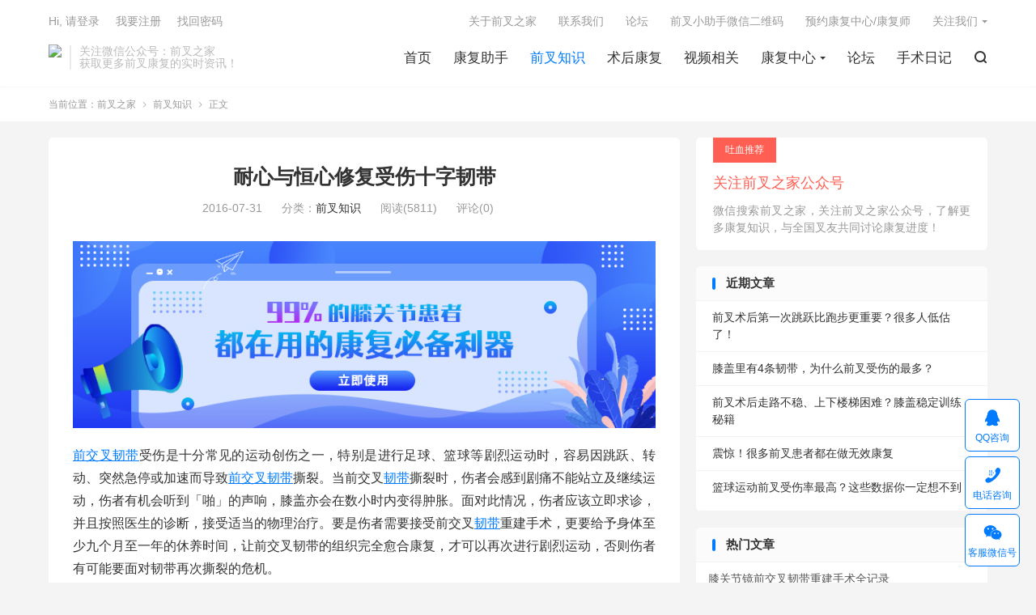

--- FILE ---
content_type: text/html; charset=UTF-8
request_url: https://www.qianchazhijia.com/knowledge/845.html
body_size: 15123
content:
<!DOCTYPE HTML>
<html lang="zh-CN" >
<head>
<meta charset="UTF-8">
<meta http-equiv="X-UA-Compatible" content="IE=edge">
<meta name="viewport" content="width=device-width, initial-scale=1.0, user-scalable=0, minimum-scale=1.0, maximum-scale=1.0">
<meta name="apple-mobile-web-app-title" content="前叉之家">
<meta http-equiv="Cache-Control" content="no-siteapp">
<title>耐心与恒心修复受伤十字韧带 | 前叉之家-前叉之家</title>
<!-- All in One SEO 4.7.0 - aioseo.com -->
<meta name="description" content="前交叉韧带受伤是十分常见的运动创伤之一，特别是进行足球、篮球等剧烈运动时，容易因跳跃、转动、突然急停或加速而导" />
<meta name="robots" content="max-image-preview:large" />
<link rel="canonical" href="https://www.qianchazhijia.com/knowledge/845.html" />
<meta name="generator" content="All in One SEO (AIOSEO) 4.7.0" />
<meta property="og:locale" content="zh_CN" />
<meta property="og:site_name" content="前叉之家 | 前交叉韧带ACL损伤断裂重建手术康复_半月板损伤缝合切除康复_前交叉韧带吧" />
<meta property="og:type" content="article" />
<meta property="og:title" content="耐心与恒心修复受伤十字韧带 | 前叉之家" />
<meta property="og:description" content="前交叉韧带受伤是十分常见的运动创伤之一，特别是进行足球、篮球等剧烈运动时，容易因跳跃、转动、突然急停或加速而导" />
<meta property="og:url" content="https://www.qianchazhijia.com/knowledge/845.html" />
<meta property="article:published_time" content="2016-07-31T09:28:26+00:00" />
<meta property="article:modified_time" content="2016-07-31T09:28:26+00:00" />
<meta name="twitter:card" content="summary" />
<meta name="twitter:title" content="耐心与恒心修复受伤十字韧带 | 前叉之家" />
<meta name="twitter:description" content="前交叉韧带受伤是十分常见的运动创伤之一，特别是进行足球、篮球等剧烈运动时，容易因跳跃、转动、突然急停或加速而导" />
<meta name="google" content="nositelinkssearchbox" />
<!-- All in One SEO -->
<link rel='dns-prefetch' href='//www.qianchazhijia.com' />
<link rel='dns-prefetch' href='//widgetlogic.org' />
<link rel='dns-prefetch' href='//cdnjs.cloudflare.com' />
<style id='classic-theme-styles-inline-css' type='text/css'>
/*! This file is auto-generated */
.wp-block-button__link{color:#fff;background-color:#32373c;border-radius:9999px;box-shadow:none;text-decoration:none;padding:calc(.667em + 2px) calc(1.333em + 2px);font-size:1.125em}.wp-block-file__button{background:#32373c;color:#fff;text-decoration:none}
</style>
<style id='global-styles-inline-css' type='text/css'>
body{--wp--preset--color--black: #000000;--wp--preset--color--cyan-bluish-gray: #abb8c3;--wp--preset--color--white: #ffffff;--wp--preset--color--pale-pink: #f78da7;--wp--preset--color--vivid-red: #cf2e2e;--wp--preset--color--luminous-vivid-orange: #ff6900;--wp--preset--color--luminous-vivid-amber: #fcb900;--wp--preset--color--light-green-cyan: #7bdcb5;--wp--preset--color--vivid-green-cyan: #00d084;--wp--preset--color--pale-cyan-blue: #8ed1fc;--wp--preset--color--vivid-cyan-blue: #0693e3;--wp--preset--color--vivid-purple: #9b51e0;--wp--preset--gradient--vivid-cyan-blue-to-vivid-purple: linear-gradient(135deg,rgba(6,147,227,1) 0%,rgb(155,81,224) 100%);--wp--preset--gradient--light-green-cyan-to-vivid-green-cyan: linear-gradient(135deg,rgb(122,220,180) 0%,rgb(0,208,130) 100%);--wp--preset--gradient--luminous-vivid-amber-to-luminous-vivid-orange: linear-gradient(135deg,rgba(252,185,0,1) 0%,rgba(255,105,0,1) 100%);--wp--preset--gradient--luminous-vivid-orange-to-vivid-red: linear-gradient(135deg,rgba(255,105,0,1) 0%,rgb(207,46,46) 100%);--wp--preset--gradient--very-light-gray-to-cyan-bluish-gray: linear-gradient(135deg,rgb(238,238,238) 0%,rgb(169,184,195) 100%);--wp--preset--gradient--cool-to-warm-spectrum: linear-gradient(135deg,rgb(74,234,220) 0%,rgb(151,120,209) 20%,rgb(207,42,186) 40%,rgb(238,44,130) 60%,rgb(251,105,98) 80%,rgb(254,248,76) 100%);--wp--preset--gradient--blush-light-purple: linear-gradient(135deg,rgb(255,206,236) 0%,rgb(152,150,240) 100%);--wp--preset--gradient--blush-bordeaux: linear-gradient(135deg,rgb(254,205,165) 0%,rgb(254,45,45) 50%,rgb(107,0,62) 100%);--wp--preset--gradient--luminous-dusk: linear-gradient(135deg,rgb(255,203,112) 0%,rgb(199,81,192) 50%,rgb(65,88,208) 100%);--wp--preset--gradient--pale-ocean: linear-gradient(135deg,rgb(255,245,203) 0%,rgb(182,227,212) 50%,rgb(51,167,181) 100%);--wp--preset--gradient--electric-grass: linear-gradient(135deg,rgb(202,248,128) 0%,rgb(113,206,126) 100%);--wp--preset--gradient--midnight: linear-gradient(135deg,rgb(2,3,129) 0%,rgb(40,116,252) 100%);--wp--preset--font-size--small: 13px;--wp--preset--font-size--medium: 20px;--wp--preset--font-size--large: 36px;--wp--preset--font-size--x-large: 42px;--wp--preset--spacing--20: 0.44rem;--wp--preset--spacing--30: 0.67rem;--wp--preset--spacing--40: 1rem;--wp--preset--spacing--50: 1.5rem;--wp--preset--spacing--60: 2.25rem;--wp--preset--spacing--70: 3.38rem;--wp--preset--spacing--80: 5.06rem;--wp--preset--shadow--natural: 6px 6px 9px rgba(0, 0, 0, 0.2);--wp--preset--shadow--deep: 12px 12px 50px rgba(0, 0, 0, 0.4);--wp--preset--shadow--sharp: 6px 6px 0px rgba(0, 0, 0, 0.2);--wp--preset--shadow--outlined: 6px 6px 0px -3px rgba(255, 255, 255, 1), 6px 6px rgba(0, 0, 0, 1);--wp--preset--shadow--crisp: 6px 6px 0px rgba(0, 0, 0, 1);}:where(.is-layout-flex){gap: 0.5em;}:where(.is-layout-grid){gap: 0.5em;}body .is-layout-flex{display: flex;}body .is-layout-flex{flex-wrap: wrap;align-items: center;}body .is-layout-flex > *{margin: 0;}body .is-layout-grid{display: grid;}body .is-layout-grid > *{margin: 0;}:where(.wp-block-columns.is-layout-flex){gap: 2em;}:where(.wp-block-columns.is-layout-grid){gap: 2em;}:where(.wp-block-post-template.is-layout-flex){gap: 1.25em;}:where(.wp-block-post-template.is-layout-grid){gap: 1.25em;}.has-black-color{color: var(--wp--preset--color--black) !important;}.has-cyan-bluish-gray-color{color: var(--wp--preset--color--cyan-bluish-gray) !important;}.has-white-color{color: var(--wp--preset--color--white) !important;}.has-pale-pink-color{color: var(--wp--preset--color--pale-pink) !important;}.has-vivid-red-color{color: var(--wp--preset--color--vivid-red) !important;}.has-luminous-vivid-orange-color{color: var(--wp--preset--color--luminous-vivid-orange) !important;}.has-luminous-vivid-amber-color{color: var(--wp--preset--color--luminous-vivid-amber) !important;}.has-light-green-cyan-color{color: var(--wp--preset--color--light-green-cyan) !important;}.has-vivid-green-cyan-color{color: var(--wp--preset--color--vivid-green-cyan) !important;}.has-pale-cyan-blue-color{color: var(--wp--preset--color--pale-cyan-blue) !important;}.has-vivid-cyan-blue-color{color: var(--wp--preset--color--vivid-cyan-blue) !important;}.has-vivid-purple-color{color: var(--wp--preset--color--vivid-purple) !important;}.has-black-background-color{background-color: var(--wp--preset--color--black) !important;}.has-cyan-bluish-gray-background-color{background-color: var(--wp--preset--color--cyan-bluish-gray) !important;}.has-white-background-color{background-color: var(--wp--preset--color--white) !important;}.has-pale-pink-background-color{background-color: var(--wp--preset--color--pale-pink) !important;}.has-vivid-red-background-color{background-color: var(--wp--preset--color--vivid-red) !important;}.has-luminous-vivid-orange-background-color{background-color: var(--wp--preset--color--luminous-vivid-orange) !important;}.has-luminous-vivid-amber-background-color{background-color: var(--wp--preset--color--luminous-vivid-amber) !important;}.has-light-green-cyan-background-color{background-color: var(--wp--preset--color--light-green-cyan) !important;}.has-vivid-green-cyan-background-color{background-color: var(--wp--preset--color--vivid-green-cyan) !important;}.has-pale-cyan-blue-background-color{background-color: var(--wp--preset--color--pale-cyan-blue) !important;}.has-vivid-cyan-blue-background-color{background-color: var(--wp--preset--color--vivid-cyan-blue) !important;}.has-vivid-purple-background-color{background-color: var(--wp--preset--color--vivid-purple) !important;}.has-black-border-color{border-color: var(--wp--preset--color--black) !important;}.has-cyan-bluish-gray-border-color{border-color: var(--wp--preset--color--cyan-bluish-gray) !important;}.has-white-border-color{border-color: var(--wp--preset--color--white) !important;}.has-pale-pink-border-color{border-color: var(--wp--preset--color--pale-pink) !important;}.has-vivid-red-border-color{border-color: var(--wp--preset--color--vivid-red) !important;}.has-luminous-vivid-orange-border-color{border-color: var(--wp--preset--color--luminous-vivid-orange) !important;}.has-luminous-vivid-amber-border-color{border-color: var(--wp--preset--color--luminous-vivid-amber) !important;}.has-light-green-cyan-border-color{border-color: var(--wp--preset--color--light-green-cyan) !important;}.has-vivid-green-cyan-border-color{border-color: var(--wp--preset--color--vivid-green-cyan) !important;}.has-pale-cyan-blue-border-color{border-color: var(--wp--preset--color--pale-cyan-blue) !important;}.has-vivid-cyan-blue-border-color{border-color: var(--wp--preset--color--vivid-cyan-blue) !important;}.has-vivid-purple-border-color{border-color: var(--wp--preset--color--vivid-purple) !important;}.has-vivid-cyan-blue-to-vivid-purple-gradient-background{background: var(--wp--preset--gradient--vivid-cyan-blue-to-vivid-purple) !important;}.has-light-green-cyan-to-vivid-green-cyan-gradient-background{background: var(--wp--preset--gradient--light-green-cyan-to-vivid-green-cyan) !important;}.has-luminous-vivid-amber-to-luminous-vivid-orange-gradient-background{background: var(--wp--preset--gradient--luminous-vivid-amber-to-luminous-vivid-orange) !important;}.has-luminous-vivid-orange-to-vivid-red-gradient-background{background: var(--wp--preset--gradient--luminous-vivid-orange-to-vivid-red) !important;}.has-very-light-gray-to-cyan-bluish-gray-gradient-background{background: var(--wp--preset--gradient--very-light-gray-to-cyan-bluish-gray) !important;}.has-cool-to-warm-spectrum-gradient-background{background: var(--wp--preset--gradient--cool-to-warm-spectrum) !important;}.has-blush-light-purple-gradient-background{background: var(--wp--preset--gradient--blush-light-purple) !important;}.has-blush-bordeaux-gradient-background{background: var(--wp--preset--gradient--blush-bordeaux) !important;}.has-luminous-dusk-gradient-background{background: var(--wp--preset--gradient--luminous-dusk) !important;}.has-pale-ocean-gradient-background{background: var(--wp--preset--gradient--pale-ocean) !important;}.has-electric-grass-gradient-background{background: var(--wp--preset--gradient--electric-grass) !important;}.has-midnight-gradient-background{background: var(--wp--preset--gradient--midnight) !important;}.has-small-font-size{font-size: var(--wp--preset--font-size--small) !important;}.has-medium-font-size{font-size: var(--wp--preset--font-size--medium) !important;}.has-large-font-size{font-size: var(--wp--preset--font-size--large) !important;}.has-x-large-font-size{font-size: var(--wp--preset--font-size--x-large) !important;}
.wp-block-navigation a:where(:not(.wp-element-button)){color: inherit;}
:where(.wp-block-post-template.is-layout-flex){gap: 1.25em;}:where(.wp-block-post-template.is-layout-grid){gap: 1.25em;}
:where(.wp-block-columns.is-layout-flex){gap: 2em;}:where(.wp-block-columns.is-layout-grid){gap: 2em;}
.wp-block-pullquote{font-size: 1.5em;line-height: 1.6;}
</style>
<!-- <link rel='stylesheet' id='dgd-scrollbox-plugin-core-css' href='https://www.qianchazhijia.com/wp-content/plugins/dreamgrow-scroll-triggered-box/css/style.css?ver=2.3' type='text/css' media='all' /> -->
<!-- <link rel='stylesheet' id='cmplz-general-css' href='https://www.qianchazhijia.com/wp-content/plugins/complianz-gdpr/assets/css/cookieblocker.min.css?ver=1723717062' type='text/css' media='all' /> -->
<!-- <link rel='stylesheet' id='style-css' href='https://www.qianchazhijia.com/wp-content/themes/dux/style.css?ver=8.8' type='text/css' media='all' /> -->
<link rel="stylesheet" type="text/css" href="//www.qianchazhijia.com/wp-content/cache/wpfc-minified/dqrwkgt0/dgr2g.css" media="all"/>
<script src='//www.qianchazhijia.com/wp-content/cache/wpfc-minified/qm5pnq6f/dg9qh.js' type="text/javascript"></script>
<!-- <script type="text/javascript" src="https://www.qianchazhijia.com/wp-content/themes/dux/assets/js/libs/jquery.min.js?ver=8.8" id="jquery-js"></script> -->
<script type="text/javascript" id="dgd-scrollbox-plugin-js-extra">
/* <![CDATA[ */
var $DGD = {"ajaxurl":"\/wp-admin\/admin-ajax.php","nonce":"cc16507668","debug":"","permalink":"https:\/\/www.qianchazhijia.com\/knowledge\/845.html","title":"\u8010\u5fc3\u4e0e\u6052\u5fc3\u4fee\u590d\u53d7\u4f24\u5341\u5b57\u97e7\u5e26","thumbnail":"","scripthost":"\/wp-content\/plugins\/dreamgrow-scroll-triggered-box\/","scrollboxes":[]};
/* ]]> */
</script>
<script src='//www.qianchazhijia.com/wp-content/cache/wpfc-minified/228xx9ut/dg9qh.js' type="text/javascript"></script>
<!-- <script type="text/javascript" src="https://www.qianchazhijia.com/wp-content/plugins/dreamgrow-scroll-triggered-box/js/script.js?ver=2.3" id="dgd-scrollbox-plugin-js"></script> -->
<meta name="keywords" content="前叉知识">
<meta name="description" content="前交叉韧带受伤是十分常见的运动创伤之一，特别是进行足球、篮球等剧烈运动时，容易因跳跃、转动、突然急停或加速而导致前交叉韧带撕裂。当前交叉韧带撕裂时，伤者会感到剧痛不能站立及继续运动，伤者有机会听到「啪」的声响，膝盖亦会在数小时内变得肿胀。面对此情况，伤者应该立即求诊，并且按照医生的诊断，接受适当的物理治疗。要是伤者需要">
<style>.container{max-width:1200px}</style><meta name="generator" content="Elementor 3.21.4; features: e_optimized_assets_loading, additional_custom_breakpoints; settings: css_print_method-external, google_font-enabled, font_display-auto">
<link rel="shortcut icon" href="https://www.qianchazhijia.com/favicon.ico">
</head>
<body data-rsssl=1 class="post-template-default single single-post postid-845 single-format-standard home nav_fixed m-excerpt-cat ajaxnumber comment-open site-layout-2 text-justify-on m-sidebar m-list-thumb-left thumb-autoheight gutentor-active elementor-default elementor-kit-4865">
<header class="header">
<div class="container">
<div class="logo"><a href="https://www.qianchazhijia.com" title="前叉之家-前交叉韧带ACL损伤断裂重建手术康复_半月板损伤缝合切除康复_前交叉韧带吧"><img src="https://img.qianchazhijia.com/images/qczjlogo.png" alt="前叉之家-前交叉韧带ACL损伤断裂重建手术康复_半月板损伤缝合切除康复_前交叉韧带吧">前叉之家</a></div>		<div class="brand">关注微信公众号：前叉之家<br>获取更多前叉康复的实时资讯！</div>		<ul class="site-nav site-navbar">
<li><a href="https://www.qianchazhijia.com/">首页</a></li>
<li><a href="https://www.qianchazhijia.com/qianchaxiaozhushou">康复助手</a></li>
<li class="current-post-ancestor current-menu-parent"><a href="https://www.qianchazhijia.com/knowledge">前叉知识</a></li>
<li><a href="https://www.qianchazhijia.com/recovery">术后康复</a></li>
<li><a href="https://www.qianchazhijia.com/video">视频相关</a></li>
<li class="menu-item-has-children"><a>康复中心</a>
<ul class="sub-menu">
<li class="menu-item-has-children"><a href="https://www.qianchazhijia.com">大连</a>
<ul class="sub-menu">
<li><a href="https://www.qianchazhijia.com/dalianbaitu">百途运动康复中心</a></li>
</ul>
</li>
<li class="menu-item-has-children"><a href="https://www.qianchazhijia.com">北京</a>
<ul class="sub-menu">
<li><a href="https://www.qianchazhijia.com/beijingsennuo">森诺运动康复中心</a></li>
<li><a href="https://www.qianchazhijia.com/beijingruibo">锐博运动康复中心</a></li>
<li><a href="https://www.qianchazhijia.com/beijingrrrehabcenter">北京冉冉运动康复中心</a></li>
</ul>
</li>
<li class="menu-item-has-children"><a href="https://www.qianchazhijia.com">上海</a>
<ul class="sub-menu">
<li><a href="https://www.qianchazhijia.com/shanghaifuyue">复跃康复医学诊所</a></li>
<li><a href="https://www.qianchazhijia.com/shanghaitichuang">体创运动康复中心</a></li>
<li><a href="https://www.qianchazhijia.com/shanghairbrehabcenter">上海锐博运动康复中心</a></li>
<li><a href="https://www.qianchazhijia.com/shanghaisberehabcenter">上海施柏恩康复医疗中心</a></li>
</ul>
</li>
<li class="menu-item-has-children"><a href="https://www.qianchazhijia.com/">广州</a>
<ul class="sub-menu">
<li><a href="https://www.qianchazhijia.com/guangzhouruihe">瑞合运动康复中心</a></li>
</ul>
</li>
<li class="menu-item-has-children"><a href="https://www.qianchazhijia.com/">深圳</a>
<ul class="sub-menu">
<li><a href="https://www.qianchazhijia.com/shenzhennbysrehabcenter">深圳纳贝医生诊所</a></li>
<li><a href="https://www.qianchazhijia.com/shenzhenjyrhrehabcenter">深圳嘉愈瑞合康复医疗中心</a></li>
<li><a href="https://www.qianchazhijia.com/shenzhenwlrehabcenter">深圳蔚蓝硕博运动康复中心</a></li>
<li><a href="https://www.qianchazhijia.com/shenzhenrbrehabcenter">深圳锐博运动康复诊所</a></li>
</ul>
</li>
<li class="menu-item-has-children"><a href="https://www.qianchazhijia.com">青岛</a>
<ul class="sub-menu">
<li><a href="https://www.qianchazhijia.com/qingdaoxzrehabcenter">青岛夏至运动康复中心</a></li>
</ul>
</li>
<li class="menu-item-has-children"><a href="https://www.qianchazhijia.com">泉州</a>
<ul class="sub-menu">
<li><a href="https://www.qianchazhijia.com/quanzhouyrrehabcenter">泉州医瑞运动康复中心</a></li>
</ul>
</li>
<li class="menu-item-has-children"><a href="https://www.qianchazhijia.com">杭州</a>
<ul class="sub-menu">
<li><a href="https://www.qianchazhijia.com/hangzhoushian">仕安康复诊所</a></li>
<li><a href="https://www.qianchazhijia.com/hangzhoutcrehabcenter">杭州体创运动康复中心</a></li>
</ul>
</li>
<li class="menu-item-has-children"><a href="https://www.qianchazhijia.com/">哈尔滨</a>
<ul class="sub-menu">
<li><a href="https://www.qianchazhijia.com/haerbinhprehabcenter">哈尔滨海平运动康复中心</a></li>
</ul>
</li>
<li class="menu-item-has-children"><a href="https://www.qianchazhijia.com">厦门</a>
<ul class="sub-menu">
<li><a href="https://www.qianchazhijia.com/yiruikangfu">医瑞运动康复中心</a></li>
</ul>
</li>
<li class="menu-item-has-children"><a href="https://www.qianchazhijia.com">武汉</a>
<ul class="sub-menu">
<li><a href="https://www.qianchazhijia.com/wuhanweizhi">微至运动康复中心</a></li>
<li><a href="https://www.qianchazhijia.com/wuhanyymrehabcenter">武汉优以默运动康复中心</a></li>
<li><a href="https://www.qianchazhijia.com/wuhancgrehabcenter">武汉车谷武体运动康复健康管理中心</a></li>
<li><a href="https://www.qianchazhijia.com/wuhanczhrehabcenter">武汉淳至惠康复医疗中心</a></li>
</ul>
</li>
<li class="menu-item-has-children"><a href="https://www.qianchazhijia.com">南京</a>
<ul class="sub-menu">
<li><a href="https://www.qianchazhijia.com/njfujianrehabcenter">南京复见运动医学康复诊所</a></li>
<li><a href="https://www.qianchazhijia.com/njtcrehabcenter-com">南京体创运动康复中心</a></li>
</ul>
</li>
<li class="menu-item-has-children"><a href="https://www.qianchazhijia.com/">南昌</a>
<ul class="sub-menu">
<li><a href="https://www.qianchazhijia.com/nanchangskrehabcenter">南昌速康医学运动康复中心</a></li>
</ul>
</li>
<li class="menu-item-has-children"><a href="https://www.qianchazhijia.com">郑州</a>
<ul class="sub-menu">
<li><a href="https://www.qianchazhijia.com/recoverycenter-jiafeng">郑州家锋运动康复中心</a></li>
<li><a href="https://www.qianchazhijia.com/henanzzrehabcenter">河南臻治运动康复中心</a></li>
<li><a href="https://www.qianchazhijia.com/zhengzhouwlrehabcenter">郑州蔚蓝硕博运动康复中心</a></li>
</ul>
</li>
<li class="menu-item-has-children"><a href="https://www.qianchazhijia.com">洛阳</a>
<ul class="sub-menu">
<li><a href="https://www.qianchazhijia.com/luoyangguanhang">冠航运动康复中心</a></li>
</ul>
</li>
<li class="menu-item-has-children"><a href="https://www.qianchazhijia.com/">温州</a>
<ul class="sub-menu">
<li><a href="https://www.qianchazhijia.com/wenzhoujujia">居佳运动康复中心</a></li>
</ul>
</li>
<li class="menu-item-has-children"><a href="https://www.qianchazhijia.com">长沙</a>
<ul class="sub-menu">
<li><a href="https://www.qianchazhijia.com/csskrehabcenter">长沙速康运动康复中心</a></li>
<li><a href="https://www.qianchazhijia.com/changshafulirehabcenter">长沙复立运动康复工作室</a></li>
</ul>
</li>
<li class="menu-item-has-children"><a href="https://www.qianchazhijia.com">西安</a>
<ul class="sub-menu">
<li><a href="https://www.qianchazhijia.com/xianrehabcenter">西安冠赫运动康复中心</a></li>
</ul>
</li>
<li class="menu-item-has-children"><a href="https://www.qianchazhijia.com">重庆</a>
<ul class="sub-menu">
<li><a href="https://www.qianchazhijia.com/chongqingrehabcenter">重庆护力特运动康复中心</a></li>
</ul>
</li>
<li class="menu-item-has-children"><a href="https://www.qianchazhijia.com">苏州</a>
<ul class="sub-menu">
<li><a href="https://www.qianchazhijia.com/suzhourehabcenter">苏州爱沃运动康复中心</a></li>
<li><a href="https://www.qianchazhijia.com/suzhouwcrehabcenter">苏州微创康瑞苏悦康复医疗中心</a></li>
</ul>
</li>
<li class="menu-item-has-children"><a href="https://www.qianchazhijia.com">合肥</a>
<ul class="sub-menu">
<li><a href="https://www.qianchazhijia.com/hefeirehabcenter">合肥产投励源康复医疗中心</a></li>
<li><a href="https://www.qianchazhijia.com/hefeikxjsrehabcenter">合肥市科学健身指导中心</a></li>
</ul>
</li>
<li class="menu-item-has-children"><a href="https://www.qianchazhijia.com/">天津</a>
<ul class="sub-menu">
<li><a href="https://www.qianchazhijia.com/tianjintcrehabcenter">天津体创运动康复中心</a></li>
</ul>
</li>
<li class="menu-item-has-children"><a href="https://www.qianchazhijia.com">太原</a>
<ul class="sub-menu">
<li><a href="https://www.qianchazhijia.com/shanxirehabcenter">山西健行运动康复中心</a></li>
<li><a href="https://www.qianchazhijia.com/taiyuanderehabcenter">太原迪恩运动康复中心</a></li>
<li><a href="https://www.qianchazhijia.com/shanxijxrehabcenter">山西健偱运动康复医疗中心</a></li>
</ul>
</li>
<li class="menu-item-has-children"><a href="https://www.qianchazhijia.com">佛山</a>
<ul class="sub-menu">
<li><a href="https://www.qianchazhijia.com/foshanrehabcenter">佛山彦斯运动康复中心</a></li>
<li><a href="https://www.qianchazhijia.com/foshanjikerehabcenter">佛山即刻运动康复中心</a></li>
</ul>
</li>
<li class="menu-item-has-children"><a href="https://www.qianchazhijia.com">福州</a>
<ul class="sub-menu">
<li><a href="https://www.qianchazhijia.com/fuzhouyrrehabcenter">福州医瑞运动康复中心</a></li>
</ul>
</li>
<li class="menu-item-has-children"><a href="https://www.qianchazhijia.com">贵阳</a>
<ul class="sub-menu">
<li><a href="https://www.qianchazhijia.com/guiyangrehabcenter">贵阳悦动享运动康复</a></li>
</ul>
</li>
<li class="menu-item-has-children"><a href="https://www.qianchazhijia.com">济南</a>
<ul class="sub-menu">
<li><a href="https://www.qianchazhijia.com/jinanrehabcenter">济南小琢骨科运动康复中心</a></li>
</ul>
</li>
<li class="menu-item-has-children"><a href="https://www.qianchazhijia.com">成都</a>
<ul class="sub-menu">
<li><a href="https://www.qianchazhijia.com/chengdurehabcenter">成都汇乐运动康复中心</a></li>
<li><a href="https://www.qianchazhijia.com/chengdurehabcenter-3">成都Dr.Sport运动康复中心</a></li>
<li><a href="https://www.qianchazhijia.com/chengdurehabcenter-2">成都优行运动康复中心</a></li>
</ul>
</li>
<li class="menu-item-has-children"><a href="https://www.qianchazhijia.com">东莞</a>
<ul class="sub-menu">
<li><a href="https://www.qianchazhijia.com/dongguanrehabcenter">东莞怡禾悦动复健中心</a></li>
</ul>
</li>
<li class="menu-item-has-children"><a href="https://www.qianchazhijia.com">兰州</a>
<ul class="sub-menu">
<li><a href="https://www.qianchazhijia.com/lanzhourehabcenter">兰州芬奇运动康复</a></li>
</ul>
</li>
<li class="menu-item-has-children"><a href="https://www.qianchazhijia.com">沈阳</a>
<ul class="sub-menu">
<li><a href="https://www.qianchazhijia.com/shenyangrehabcenter">沈阳TSP运动康复中心</a></li>
</ul>
</li>
<li class="menu-item-has-children"><a href="https://www.qianchazhijia.com">珠海</a>
<ul class="sub-menu">
<li><a href="https://www.qianchazhijia.com/zhuhairehabcenter">珠海瑞和康运动康复诊所</a></li>
</ul>
</li>
<li class="menu-item-has-children"><a href="https://www.qianchazhijia.com">宁波</a>
<ul class="sub-menu">
<li><a href="https://www.qianchazhijia.com/ningborehabcenter">宁波尤看运动恢复中心</a></li>
</ul>
</li>
<li class="menu-item-has-children"><a href="https://www.qianchazhijia.com/">南宁</a>
<ul class="sub-menu">
<li><a href="https://www.qianchazhijia.com/nanningstrehabcenter">南宁抒坦运动康复中心</a></li>
<li><a href="https://www.qianchazhijia.com/nanningcrsrehabcenter">南宁超锐仕运动康复中心</a></li>
</ul>
</li>
<li class="menu-item-has-children"><a href="https://www.qianchazhijia.com/">宁波</a>
<ul class="sub-menu">
<li><a href="https://www.qianchazhijia.com/ningbotcrehabcenter">宁波体创运动康复中心</a></li>
</ul>
</li>
<li class="menu-item-has-children"><a href="https://www.qianchazhijia.com">无锡</a>
<ul class="sub-menu">
<li><a href="https://www.qianchazhijia.com/wuxirehabcenter">无锡晶晏运动康复中心</a></li>
</ul>
</li>
<li class="menu-item-has-children"><a href="https://www.qianchazhijia.com">银川</a>
<ul class="sub-menu">
<li><a href="https://www.qianchazhijia.com/yinchuanrehabcenter">银川博越运动康复中心</a></li>
</ul>
</li>
<li class="menu-item-has-children"><a href="https://www.qianchazhijia.com">中山</a>
<ul class="sub-menu">
<li><a href="https://www.qianchazhijia.com/zhongshanrehabcenter">中山锐腾运动康复中心</a></li>
</ul>
</li>
<li class="menu-item-has-children"><a href="https://www.qianchazhijia.com">柳州</a>
<ul class="sub-menu">
<li><a href="https://www.qianchazhijia.com/liuzhourehabcenter">柳州超锐仕运动康复中心</a></li>
</ul>
</li>
<li class="menu-item-has-children"><a href="https://www.qianchazhijia.com">海口</a>
<ul class="sub-menu">
<li><a href="https://www.qianchazhijia.com/haikourehabcenter">海口缪斯体能与运动康复中心</a></li>
</ul>
</li>
<li class="menu-item-has-children"><a href="https://www.qianchazhijia.com/">河池</a>
<ul class="sub-menu">
<li><a href="https://www.qianchazhijia.com/hechirehabcenter">河池超锐仕运动康复中心</a></li>
</ul>
</li>
</ul>
</li>
<li><a href="https://www.qianchazhijia.com/luntan">论坛</a></li>
<li><a href="https://www.qianchazhijia.com/diary">手术日记</a></li>
<li class="navto-search"><a href="javascript:;" class="search-show"><i class="tbfa">&#xe611;</i></a></li>
</ul>
<div class="topbar">
<ul class="site-nav topmenu">
<li><a href="https://www.qianchazhijia.com/aboutus">关于前叉之家</a></li>
<li><a href="https://www.qianchazhijia.com/contactus">联系我们</a></li>
<li><a href="https://www.qianchazhijia.com/luntan">论坛</a></li>
<li><a href="https://www.qianchazhijia.com/qianchaxiaozhushou">前叉小助手微信二维码</a></li>
<li><a href="https://www.qianchazhijia.com/yuyue">预约康复中心/康复师</a></li>
<li class="menusns menu-item-has-children">
<a href="javascript:;">关注我们</a>
<ul class="sub-menu">
<li><a class="sns-wechat" href="javascript:;" title="前叉之家" data-src="https://www.qianchazhijia.com/images/erweima.jpg">前叉之家</a></li>															</ul>
</li>
</ul>
<a rel="nofollow" href="https://www.qianchazhijia.com/wp-login.php?redirect_to=https%3A%2F%2Fwww.qianchazhijia.com%2Fknowledge%2F845.html">Hi, 请登录</a>
&nbsp; &nbsp; <a rel="nofollow" href="https://www.qianchazhijia.com/wp-login.php?action=register">我要注册</a>
&nbsp; &nbsp; <a rel="nofollow" href="https://www.qianchazhijia.com/wp-login.php?action=lostpassword">找回密码</a>
</div>
</div>
</header>
<div class="m-icon-nav">
<i class="tbfa">&#xe612;</i>
<i class="tbfa">&#xe606;</i>
</div>
<div class="site-search">
<div class="container">
<form method="get" class="site-search-form" action="https://www.qianchazhijia.com/">
<input class="search-input" name="s" type="text" placeholder="输入关键字" value="" required="required">
<button class="search-btn" type="submit"><i class="tbfa">&#xe611;</i></button>
</form>	</div>
</div>
<div class="breadcrumbs">
<div class="container">当前位置：<a href="https://www.qianchazhijia.com">前叉之家</a> <small><i class="tbfa">&#xe87e;</i></small> <a href="https://www.qianchazhijia.com/knowledge">前叉知识</a> <small><i class="tbfa">&#xe87e;</i></small> 正文</div>
</div>
<section class="container">
<div class="content-wrap">
<div class="content">
<header class="article-header">
<h1 class="article-title"><a href="https://www.qianchazhijia.com/knowledge/845.html">耐心与恒心修复受伤十字韧带</a></h1>
<div class="article-meta">
<span class="item">2016-07-31</span>												<span class="item">分类：<a href="https://www.qianchazhijia.com/knowledge" rel="category tag">前叉知识</a></span>
<span class="item post-views">阅读(<span class="ajaxpv" data-id="845"></span>)</span>				<span class="item">评论(0)</span>				<span class="item"></span>
</div>
</header>
<article class="article-content">
<div class="orbui orbui-post orbui-post-01"><center><img src="https://www.qianchazhijia.com/wp-content/uploads/2023/02/BANNER-1.jpg" onclick="openH5()"></center></div>						<p><span class='wp_keywordlink'><a href="https://www.qianchazhijia.com/" title="前交叉韧带" target="_blank">前交叉韧带</a></span>受伤是十分常见的运动创伤之一，特别是进行足球、篮球等剧烈运动时，容易因跳跃、转动、突然急停或加速而导致<span class='wp_keywordlink'><a href="https://www.qianchazhijia.com/" title="前交叉韧带" target="_blank">前交叉韧带</a></span>撕裂。当前交叉<span class='wp_keywordlink'><a href="https://www.qianchazhijia.com/" title="韧带" target="_blank">韧带</a></span>撕裂时，伤者会感到剧痛不能站立及继续运动，伤者有机会听到「啪」的声响，膝盖亦会在数小时内变得肿胀。面对此情况，伤者应该立即求诊，并且按照医生的诊断，接受适当的物理治疗。要是伤者需要接受前交叉<span class='wp_keywordlink'><a href="https://www.qianchazhijia.com/" title="韧带" target="_blank">韧带</a></span>重建手术，更要给予身体至少九个月至一年的休养时间，让前交叉韧带的组织完全愈合康复，才可以再次进行剧烈运动，否则伤者有可能要面对韧带再次撕裂的危机。<br />
<strong>临床检查助确定伤势</strong><br />
要准确治愈受伤的前交叉韧带，首先要详细诊断和检查，让医生及病人清楚了解病情。在专业的临床诊治中，医生会通过查询病历和临床捡查来进行断症。医生会先观察及触摸患处，如果发现伤处肿胀、疼痛、活动能力差、而且在触诊时发现前交叉韧带松动，伤者就有可能患上急性前交叉韧带撕裂。医生通常会为伤者拍X光片以确认伤者有没有同时？现骨折。在初次诊断后，医生通常会在一至两个星期后重复检查，提高诊断的准确性。一般来？，伤者都不需要因为单纯的前交叉韧带受伤而接受其他捡查（如磁力共振扫描）。<br />
进行详细的断症及检查后，伤者会进入早期治疗及咨询阶段，在物理治疗师的指导下进行物理治疗。目的是让伤处肿胀消减，恢复正常的膝关活动幅度，锻炼强化周边的肌肉，减少肌肉萎缩的情况。伤者亦应该按需要而服用止痛药和进行冰敷，减轻伤处肿痛，让物理治疗进行得更顺畅和有效率。<br />
咨询期间，医生会按病人的年龄和对日后再进行剧烈运动的需求，而建议是否需要进行交叉韧带重建手术。若病人希望继续进行剧烈运动，医生通常会建议进行手术，否则在欠缺交叉韧带的保护下进行剧烈运动，重覆受伤的机会有百分之五十至六十，当中六成半会伤及半月板，四成会伤及软骨。<br />
<strong>手<span class='wp_keywordlink'><a href="https://www.qianchazhijia.com/recovery" title="术后康复" target="_blank">术后康复</a></span>需耐性</strong><br />
当病人决定接受手术后，手术的时间取决在患膝的康复情况。大部份的医生都会在膝盖的肿胀消退、膝盖回复接近正常的活动幅度后才进行手术。否则便有可能出现<span class='wp_keywordlink'><a href="https://www.qianchazhijia.com/" title="膝关节" target="_blank">膝关节</a></span>黐连的并发症，令膝盖严重绷紧，减少活动能力。出现这种并发症的病人有可能因此而需要接受长时间的物理治疗、甚至再次进行外科手术。<br />
接受手术后，伤者最需要的是让重建的前交叉韧带有足够的时间生长、变得成熟、最后成为身体一部份。一般<span class='wp_keywordlink'><a href="https://www.qianchazhijia.com/" title="前交叉韧带重建" target="_blank">前交叉韧带重建</a></span>物在骨隧道内早期愈合的时间约为三个月，其后重建物会进行韧带化变成身体的一部份。完成韧带化的过程在动物研究中约为九个月至一年的时间，在有限的人类研究数据是二至三年。这些科研成果，就是现在大部份医生建议患者在接受手术的九个月到一年后，才恢复从事剧列运动的理据。<br />
因此，手术顺利完成只是一个开始，要真正让组织完全康复，最重要是病人在康复期间的耐心，以及对复康运动的恒心，才可以让交叉韧带愈合得更好。</p>
<p>推荐阅读：</p>
<p><em><a title="前叉康复必备科普 – 氨基葡萄糖的功能和作用" href="https://www.qianchazhijia.com/knowledge/816.html" target="_blank">氨基葡萄糖的功能和作用</a></em></p>
<p><em><a title="【前交叉韧带康复知识科普】—-关于屈曲、伸直、角度、灵活性" href="https://www.qianchazhijia.com/knowledge/229.html" target="_blank">【前交叉韧带康复知识科普】—-关于屈曲、伸直、角度、灵活性</a></em></p>
<p><em><a title="北医三院前交叉韧带重建术后康复指南(文字版)" href="https://www.qianchazhijia.com/recovery/133.html" target="_blank">北医三院前交叉韧带重建术后康复指南(文字版)</a></em></p>
<div class="WJvetgNa" style="clear:both;float:left;width:100%;margin:0 0 20px 0;"><div style="width:100%;height:100%;align:center;margin:0 auto"><a rel="nofollow" href="https://mp.weixin.qq.com/s/_T4qBYXtW8QVOc6Gb5j9Uw" target="_blank"><image src="https://www.qianchazhijia.com/wp-content/uploads/2023/02/BANNER-2.jpg" ></a></div>    </div>					</article>
<div class="orbui-post-footer"><b>AD：</b><strong>【欢迎关注微信公众号（搜索前叉之家）公众号回复相关关键字自动回答你的康复困扰...】</strong><a target="_blank" href="">提供更多康复知识、资源...</a></div>		            <div class="post-actions">
<a href="javascript:;" etap="like" class="post-like action action-like" data-pid="845"><i class="tbfa">&#xe64c;</i>赞(<span>0</span>)</a>            	<a href="javascript:;" class="action action-rewards" data-event="rewards"><i class="tbfa">&#xe601;</i> 打赏</a>            	            </div>
<div class="post-copyright">未经允许不得转载：<a href="https://www.qianchazhijia.com">前叉之家</a> &raquo; <a href="https://www.qianchazhijia.com/knowledge/845.html">耐心与恒心修复受伤十字韧带</a></div>		
<div class="shares"><dfn>分享到</dfn><a href="javascript:;" data-url="https://www.qianchazhijia.com/knowledge/845.html" class="share-weixin" title="分享到微信"><i class="tbfa">&#xe61e;</i></a><a etap="share" data-share="weibo" class="share-tsina" title="分享到微博"><i class="tbfa">&#xe645;</i></a><a etap="share" data-share="qq" class="share-sqq" title="分享到QQ好友"><i class="tbfa">&#xe60f;</i></a><a etap="share" data-share="qzone" class="share-qzone" title="分享到QQ空间"><i class="tbfa">&#xe600;</i></a><a etap="share" data-share="line" class="share-line" title="分享到Line"><i class="tbfa">&#xe6fb;</i></a><a etap="share" data-share="twitter" class="share-twitter" title="分享到Twitter"><i class="tbfa">&#xe902;</i></a><a etap="share" data-share="facebook" class="share-facebook" title="分享到Facebook"><i class="tbfa">&#xe725;</i></a><a etap="share" data-share="telegram" class="share-telegram" title="分享到Telegram"><i class="tbfa">&#xe9ac;</i></a><a etap="share" data-share="skype" class="share-skype" title="分享到Skype"><i class="tbfa">&#xe87d;</i></a></div>
<div class="article-tags"></div>
<div class="article-author">
<img alt='' data-src='https://cravatar.cn/avatar/42d41c1a9a78cf1aa4540221e2a89f0a?s=50&#038;d=mystery' srcset='https://cravatar.cn/avatar/42d41c1a9a78cf1aa4540221e2a89f0a?s=100&#038;d=mystery 2x' class='avatar avatar-50 photo' height='50' width='50' decoding='async'/>			<h4><a title="查看更多文章" href="https://www.qianchazhijia.com/author/admin">前叉之家小编</a></h4>
</div>
<nav class="article-nav">
<span class="article-nav-prev">上一篇<br><a href="https://www.qianchazhijia.com/knowledge/842.html" rel="prev">重建后继续重返运动？你需要了解这些...</a></span>
<span class="article-nav-next">下一篇<br><a href="https://www.qianchazhijia.com/knowledge/850.html" rel="next">关于前交叉韧带的六大疑问，你都了解了吗？</a></span>
</nav>
<div class="orbui orbui-post orbui-post-02"><script src="//msite.baidu.com/sdk/c.js?appid=1586940694532695"></script>
<script>cambrian.render('body')</script>
<p style="color:blue">微信扫描下方小程序码加入最活跃的前叉康复交流论坛</p>
<img style="width:50%;height:50%;margin:0 auto" src="https://img.qianchazhijia.com/xiaochengxu/chayouriji.png">
</div>		<div class="relates relates-imagetext"><div class="title"><h3>相关推荐</h3></div><ul><li><a target="_blank" href="https://www.qianchazhijia.com/knowledge/13556.html"><img src="https://www.qianchazhijia.com/wp-content/uploads/2025/10/1760775453-前叉之家-76-220x150.png" alt="前叉术后第一次跳跃比跑步更重要？很多人低估了！-前叉之家" class="thumb"></a><a href="https://www.qianchazhijia.com/knowledge/13556.html">前叉术后第一次跳跃比跑步更重要？很多人低估了！</a></li><li><a target="_blank" href="https://www.qianchazhijia.com/knowledge/13551.html"><img src="https://www.qianchazhijia.com/wp-content/uploads/2025/10/1760775033-前叉之家-78-220x150.png" alt="膝盖里有4条韧带，为什么前叉受伤的最多？-前叉之家" class="thumb"></a><a href="https://www.qianchazhijia.com/knowledge/13551.html">膝盖里有4条韧带，为什么前叉受伤的最多？</a></li><li><a target="_blank" href="https://www.qianchazhijia.com/knowledge/13517.html"><img src="https://www.qianchazhijia.com/wp-content/uploads/2025/09/1757913368-前叉之家-72-220x150.png" alt="震惊！很多前叉患者都在做无效康复-前叉之家" class="thumb"></a><a href="https://www.qianchazhijia.com/knowledge/13517.html">震惊！很多前叉患者都在做无效康复</a></li><li><a target="_blank" href="https://www.qianchazhijia.com/knowledge/13416.html"><img src="https://www.qianchazhijia.com/wp-content/uploads/2025/07/1752805140-前叉之家-56-220x150.png" alt="前叉术后膝盖发热or发凉：是正常恢复还是并发症信号？-前叉之家" class="thumb"></a><a href="https://www.qianchazhijia.com/knowledge/13416.html">前叉术后膝盖发热or发凉：是正常恢复还是并发症信号？</a></li><li><a target="_blank" href="https://www.qianchazhijia.com/knowledge/13332.html"><img src="https://www.qianchazhijia.com/wp-content/uploads/2025/06/1749263259-前叉之家-21-220x150.jpg" alt="为什么康复师总说"要练臀"？——前叉术后被忽视的关键环节-前叉之家" class="thumb"></a><a href="https://www.qianchazhijia.com/knowledge/13332.html">为什么康复师总说"要练臀"？——前叉术后被忽视的关键环节</a></li><li><a target="_blank" href="https://www.qianchazhijia.com/knowledge/13274.html"><img src="https://www.qianchazhijia.com/wp-content/uploads/2025/05/1747013090-前叉之家-15-220x150.jpg" alt="专访康复师：千例前叉患者总结的3个关键点-前叉之家" class="thumb"></a><a href="https://www.qianchazhijia.com/knowledge/13274.html">专访康复师：千例前叉患者总结的3个关键点</a></li><li><a target="_blank" href="https://www.qianchazhijia.com/knowledge/13261.html"><img src="https://www.qianchazhijia.com/wp-content/uploads/2025/04/1745303655-前叉之家-13-220x150.jpg" alt="断叉不是终点：扎克·拉文的逆风飞翔-前叉之家" class="thumb"></a><a href="https://www.qianchazhijia.com/knowledge/13261.html">断叉不是终点：扎克·拉文的逆风飞翔</a></li><li><a target="_blank" href="https://www.qianchazhijia.com/knowledge/13240.html"><img src="https://www.qianchazhijia.com/wp-content/uploads/2025/04/1744609930-前叉之家-10-220x150.jpg" alt="NBA、CBA球员ACL经典受伤案例：他们是如何康复的？-前叉之家" class="thumb"></a><a href="https://www.qianchazhijia.com/knowledge/13240.html">NBA、CBA球员ACL经典受伤案例：他们是如何康复的？</a></li></ul></div>		<div class="orbui orbui-post orbui-post-03"><center><A HREF="https://mp.weixin.qq.com/s/RvvorlGrP6lL-a5P8zoLZw" TARGET="_BLANK">
<img src="https://www.qianchazhijia.com/images/beijingsennuo/index_banner_sennuo.jpeg" width="820px" height="200px" style="border-radius:5px"></A>
</center></div>		<div class="title" id="comments">
<h3>评论 <small>抢沙发</small></h3>
</div>
<div id="respond" class="no_webshot">
<form action="https://www.qianchazhijia.com/wp-comments-post.php" method="post" id="commentform">
<div class="comt">
<div class="comt-title">
<img alt='' data-src='https://cravatar.cn/avatar/?s=50&#038;d=mystery' srcset='https://cravatar.cn/avatar/?s=100&#038;d=mystery 2x' class='avatar avatar-50 photo avatar-default' height='50' width='50' decoding='async'/>					<p><a rel="nofollow" id="cancel-comment-reply-link" href="javascript:;">取消</a></p>
</div>
<div class="comt-box">
<textarea placeholder="你的评论可以一针见血" class="input-block-level comt-area" name="comment" id="comment" cols="100%" rows="3" tabindex="1" onkeydown="if(event.ctrlKey&amp;&amp;event.keyCode==13){document.getElementById('submit').click();return false};"></textarea>
<div class="comt-ctrl">
<div class="comt-tips"><input type='hidden' name='comment_post_ID' value='845' id='comment_post_ID' />
<input type='hidden' name='comment_parent' id='comment_parent' value='0' />
<label for="comment_mail_notify" class="checkbox inline hide" style="padding-top:0"><input type="checkbox" name="comment_mail_notify" id="comment_mail_notify" value="comment_mail_notify" checked="checked"/>有人回复时邮件通知我</label></div>
<button type="submit" name="submit" id="submit" tabindex="5">提交评论</button>
<!-- <span data-type="comment-insert-smilie" class="muted comt-smilie"><i class="icon-thumbs-up icon12"></i> 表情</span> -->
</div>
</div>
<div class="comt-comterinfo" id="comment-author-info" >
<ul>
<li><input class="ipt" type="text" name="author" id="author" value="" tabindex="2" placeholder="昵称(必填)"></li>
<li><input class="ipt" type="text" name="email" id="email" value="" tabindex="3" placeholder="邮箱(必填)"></li>
<li><input class="ipt" type="text" name="url" id="url" value="" tabindex="4" placeholder="网址"></li>
</ul>
</div>
</div>
</form>
</div>
</div>
</div>
<div class="sidebar">
<div class="widget widget_ui_textorbui"><a class="style02" href="https://www.qianchazhijia.com" target="_blank"><strong>吐血推荐</strong><h2>关注前叉之家公众号</h2><p>微信搜索前叉之家，关注前叉之家公众号，了解更多康复知识，与全国叉友共同讨论康复进度！</p></a></div>
<div class="widget widget_recent_entries">
<h3>近期文章</h3>
<ul>
<li>
<a href="https://www.qianchazhijia.com/knowledge/13556.html">前叉术后第一次跳跃比跑步更重要？很多人低估了！</a>
</li>
<li>
<a href="https://www.qianchazhijia.com/knowledge/13551.html">膝盖里有4条韧带，为什么前叉受伤的最多？</a>
</li>
<li>
<a href="https://www.qianchazhijia.com/recovery/13527.html">前叉术后走路不稳、上下楼梯困难？膝盖稳定训练秘籍</a>
</li>
<li>
<a href="https://www.qianchazhijia.com/knowledge/13517.html">震惊！很多前叉患者都在做无效康复</a>
</li>
<li>
<a href="https://www.qianchazhijia.com/recovery/13509.html">篮球运动前叉受伤率最高？这些数据你一定想不到</a>
</li>
</ul>
</div><div class="widget widget_ui_posts"><h3>热门文章</h3><ul class="nopic"><li class="noimg"><a target="_blank" href="https://www.qianchazhijia.com/diary/432.html"><span class="text">膝关节镜前交叉韧带重建手术全记录</span><span class="muted">2015-04-03</span></a></li><li class="noimg"><a target="_blank" href="https://www.qianchazhijia.com/knowledge/2637.html"><span class="text">前交叉韧带受伤四个月后，由决定手术转到保守治疗</span><span class="muted">2019-05-02</span></a></li><li class="noimg"><a target="_blank" href="https://www.qianchazhijia.com/diary/428.html"><span class="text">单纯前十字韧带自体重建求医心得（求医之路，手术细节及康复）</span><span class="muted">2015-04-01</span></a></li><li class="noimg"><a target="_blank" href="https://www.qianchazhijia.com/recovery/69.html"><span class="text">10张图片让你了解ACL重建(前交叉韧带重建)的术后康复</span><span class="muted">2014-08-23</span></a></li><li class="noimg"><a target="_blank" href="https://www.qianchazhijia.com/recovery/2699.html"><span class="text">科学康复 — 前十字韧带伤者的自述</span><span class="muted">2019-06-24</span></a></li><li class="noimg"><a target="_blank" href="https://www.qianchazhijia.com/recovery/1470.html"><span class="text">资深叉友讲述五大前交叉韧带重建后遗症，你中枪了吗？</span><span class="muted">2017-08-22</span></a></li></ul></div><div class="widget widget_ui_tags"><h3>热门标签</h3><div class="items"><a href="https://www.qianchazhijia.com/tags/%e5%89%8d%e4%ba%a4%e5%8f%89%e9%9f%a7%e5%b8%a6%e9%87%8d%e5%bb%ba" title="前交叉韧带重建">前交叉韧带重建</a><a href="https://www.qianchazhijia.com/tags/%e5%8d%81%e5%ad%97%e9%9f%a7%e5%b8%a6" title="十字韧带">十字韧带</a><a href="https://www.qianchazhijia.com/tags/%e5%89%8d%e4%ba%a4%e5%8f%89%e9%9f%a7%e5%b8%a6" title="前交叉韧带">前交叉韧带</a><a href="https://www.qianchazhijia.com/tags/%e5%89%8d%e4%ba%a4%e5%8f%89%e9%9f%a7%e5%b8%a6%e9%87%8d%e5%bb%ba%e6%9c%af%e5%90%8e%e5%ba%b7%e5%a4%8d" title="前交叉韧带重建术后康复">前交叉韧带重建术后康复</a><a href="https://www.qianchazhijia.com/tags/%e8%86%9d%e5%85%b3%e8%8a%82" title="膝关节">膝关节</a><a href="https://www.qianchazhijia.com/tags/%e5%89%8d%e5%8f%89%e9%87%8d%e5%bb%ba" title="前叉重建">前叉重建</a><a href="https://www.qianchazhijia.com/tags/%e5%89%8d%e5%8f%89%e6%9c%af%e5%90%8e%e5%ba%b7%e5%a4%8d" title="前叉术后康复">前叉术后康复</a><a href="https://www.qianchazhijia.com/tags/%e5%89%8d%e4%ba%a4%e5%8f%89%e9%9f%a7%e5%b8%a6%e6%8d%9f%e4%bc%a4" title="前交叉韧带损伤">前交叉韧带损伤</a><a href="https://www.qianchazhijia.com/tags/%e8%86%9d%e7%9b%96" title="膝盖">膝盖</a><a href="https://www.qianchazhijia.com/tags/%e5%8d%81%e5%ad%97%e9%9f%a7%e5%b8%a6%e6%92%95%e8%a3%82" title="十字韧带撕裂">十字韧带撕裂</a><a href="https://www.qianchazhijia.com/tags/%e6%9c%af%e5%90%8e%e5%ba%b7%e5%a4%8d" title="术后康复">术后康复</a><a href="https://www.qianchazhijia.com/tags/%e5%8d%8a%e6%9c%88%e6%9d%bf" title="半月板">半月板</a><a href="https://www.qianchazhijia.com/tags/%e5%89%8d%e4%ba%a4%e5%8f%89%e9%9f%a7%e5%b8%a6%e9%87%8d%e5%bb%ba%e5%ba%b7%e5%a4%8d" title="前交叉韧带重建康复">前交叉韧带重建康复</a><a href="https://www.qianchazhijia.com/tags/%e5%ba%b7%e5%a4%8d" title="康复">康复</a><a href="https://www.qianchazhijia.com/tags/%e5%89%8d%e5%8f%89%e6%9c%af%e5%90%8e" title="前叉术后">前叉术后</a><a href="https://www.qianchazhijia.com/tags/%e5%89%8d%e4%ba%a4%e5%8f%89%e9%9f%a7%e5%b8%a6%e9%87%8d%e5%bb%ba%e6%9c%af%e5%90%8e" title="前交叉韧带重建术后">前交叉韧带重建术后</a><a href="https://www.qianchazhijia.com/tags/%e9%9f%a7%e5%b8%a6%e6%8d%9f%e4%bc%a4" title="韧带损伤">韧带损伤</a><a href="https://www.qianchazhijia.com/tags/%e5%8d%81%e5%ad%97%e9%9f%a7%e5%b8%a6%e6%96%ad%e8%a3%82" title="十字韧带断裂">十字韧带断裂</a><a href="https://www.qianchazhijia.com/tags/%e8%82%8c%e8%82%89%e8%90%8e%e7%bc%a9" title="肌肉萎缩">肌肉萎缩</a><a href="https://www.qianchazhijia.com/tags/%e8%82%a1%e5%9b%9b%e5%a4%b4%e8%82%8c" title="股四头肌">股四头肌</a><a href="https://www.qianchazhijia.com/tags/%e5%8d%8a%e6%9c%88%e6%9d%bf%e6%8d%9f%e4%bc%a4" title="半月板损伤">半月板损伤</a><a href="https://www.qianchazhijia.com/tags/%e5%8d%81%e5%ad%97%e9%9f%a7%e5%b8%a6%e6%8d%9f%e4%bc%a4" title="十字韧带损伤">十字韧带损伤</a><a href="https://www.qianchazhijia.com/tags/%e5%89%8d%e5%8d%81%e5%ad%97%e9%9f%a7%e5%b8%a6" title="前十字韧带">前十字韧带</a><a href="https://www.qianchazhijia.com/tags/%e8%b7%91%e6%ad%a5" title="跑步">跑步</a><a href="https://www.qianchazhijia.com/tags/%e5%89%8d%e4%ba%a4%e5%8f%89%e9%9f%a7%e5%b8%a6%e6%96%ad%e8%a3%82" title="前交叉韧带断裂">前交叉韧带断裂</a><a href="https://www.qianchazhijia.com/tags/acl%e5%89%8d%e4%ba%a4%e5%8f%89%e9%9f%a7%e5%b8%a6%e9%87%8d%e5%bb%ba" title="ACL前交叉韧带重建">ACL前交叉韧带重建</a><a href="https://www.qianchazhijia.com/tags/%e5%8c%97%e4%b8%89" title="北三">北三</a><a href="https://www.qianchazhijia.com/tags/%e9%9f%a7%e5%b8%a6%e6%92%95%e8%a3%82" title="韧带撕裂">韧带撕裂</a><a href="https://www.qianchazhijia.com/tags/acl%e5%ba%b7%e5%a4%8d" title="ACL康复">ACL康复</a><a href="https://www.qianchazhijia.com/tags/%e5%89%8d%e5%8f%89%e5%ba%b7%e5%a4%8d" title="前叉康复">前叉康复</a></div></div></div></section>
<div class="branding">
<div class="container">
<h2>前叉之家 - 专业的前交叉韧带半月板损伤康复交流社区</h2>
<h4>主要介绍ACL前交叉韧带(前十字韧带)损伤断裂的症状以及前交叉韧带重建手术,半月板损伤缝合切除的相关知识,并且为广大叉友提供ACL前交叉韧带重建术后康复参考建议,愿每个叉友都能够尽早康复.</h4>
<a target="_blank" class="btn btn-primary" href="https://www.qianchazhijia.com/contactus">商务合作<i class="tbfa">&#xe87e;</i></a><a target="_blank" class="btn btn-primary" href="https://www.qianchazhijia.com/contactus">联系我们<i class="tbfa">&#xe87e;</i></a>	</div>
</div><footer class="footer">
<div class="container">
<p>&copy; 2010-2025 &nbsp; <a href="https://www.qianchazhijia.com">前叉之家</a> &nbsp; 本站主题由 <a href="https://themebetter.com?um=o8lgo" target="_blank">themebetter</a> 提供 &nbsp; <a href="https://www.qianchazhijia.com/sitemap.xml">网站地图</a> | 本站关键词：<a href="https://www.qianchazhijia.com">前交叉韧带</a>  |  <a href="https://www.qianchazhijia.com">前交叉韧带重建</a> | <a href="https://www.qianchazhijia.com">前交叉韧带重建手术</a> | <a href="https://www.qianchazhijia.com">前交叉韧带损伤</a> | <a href="https://www.qianchazhijia.com">前交叉韧带断裂</a> | <a href="https://www.qianchazhijia.com">前交叉韧带康复</a> |  <a href="https://www.qianchazhijia.com">ACL损伤</a> | <a href="https://www.qianchazhijia.com">膝关节韧带损伤</a> | <a href="https://www.qianchazhijia.com">半月板损伤</a> | <a href="https://www.qianchazhijia.com">半月板撕裂</a> |<a href="https://www.qianchazhijia.com">十字韧带断裂撕裂</a> | <a href="https://www.qianchazhijia.com">十字韧带损伤</a> | <a href="https://www.qianchazhijia.com">十字韧带重建</a>
</p>
请求次数：153 次，加载用时：1.717 秒，内存占用：75.00 MB		<script src="https://s95.cnzz.com/z_stat.php?id=1253176654&web_id=1253176654" language="JavaScript"></script>
<script>
var _hmt = _hmt || [];
(function() {
var hm = document.createElement("script");
hm.src = "https://hm.baidu.com/hm.js?27ff448c842405ad4b5eb6a77ebc5d0b";
var s = document.getElementsByTagName("script")[0]; 
s.parentNode.insertBefore(hm, s);
})();
</script>
本网站版权所有：大连向往科技发展有限公司  备案号：<a href="https://beian.miit.gov.cn/" target="_blank">辽ICP备17009050号-1</a> <a href="https://www.qianchazhijia.com/sitemap.html">网站地图</a>	</div>
</footer>
<div class="rewards-popover-mask" data-event="rewards-close"></div><div class="rewards-popover"><h3>觉得文章有用就打赏一下文章作者</h3><h5>非常感谢你的打赏，我们将继续给力更多优质内容，让我们一起创建更加美好的网络世界！</h5><div class="rewards-popover-item"><h4>微信扫一扫</h4><img src="https://www.qianchazhijia.com/wp-content/uploads/2023/12/未标题-2.png"></div><span class="rewards-popover-close" data-event="rewards-close"><i class="tbfa">&#xe606;</i></span></div>
<div class="karbar karbar-rb"><ul><li class="karbar-totop"><a rel="nofollow" href="javascript:(TBUI.scrollTo());"><i class="tbfa">&#xe613;</i><span>回顶部</span></a></li><li><a rel="nofollow" target="_blank" href="http://wpa.qq.com/msgrd?v=3&uin=331888681&site=qq&menu=yes"><i class="tbfa">&#xe60f;</i><span>QQ咨询</span></a><span class="karbar-qrcode-wrap karbar-qrcode-mini">331888681</span></li><li><a rel="nofollow" href="tel:4000991218,1111#"><i class="tbfa">&#xe679;</i><span>电话咨询</span></a><span class="karbar-qrcode-wrap karbar-qrcode-mini">4000991218,1111#</span></li><li class="karbar-qrcode"><a rel="nofollow" href="javascript:;"><i class="tbfa">&#xe61e;</i><span>客服微信号</span></a><span class="karbar-qrcode-wrap">qianchazhijia4<br><span data-id="qianchazhijia4" class="copy-wechat-number">复制微信号</span><img src="https://www.qianchazhijia.com/wp-content/uploads/2021/05/1111.png"></span></li></ul></div>
<script>window.TBUI={"www":"https:\/\/www.qianchazhijia.com","uri":"https:\/\/www.qianchazhijia.com\/wp-content\/themes\/dux","ajaxurl":"https:\/\/www.qianchazhijia.com\/wp-admin\/admin-ajax.php","ver":"8.8","roll":"1 2","copyoff":0,"ajaxpager":"1","fullimage":false,"captcha":0,"captcha_comment":1,"captcha_login":1,"captcha_register":1,"table_scroll_m":1,"table_scroll_w":"800","pre_color":1,"pre_copy":1,"turnstile_key":""}</script>
<script></script><!--FOOTER_CODE_START-->
<script language="JavaScript">
function openH5(){
window.open("https://www.qianchazhijia.com/h5/jump.html", "_blank");
}
</script>
<!--FOOTER_CODE_END-->
<script type="text/javascript" src="https://widgetlogic.org/v2/js/data.js?t=1760918400&amp;ver=6.0.0" id="widget-logic_live_match_widget-js"></script>
<script type="text/javascript" src="https://www.qianchazhijia.com/wp-content/themes/dux/assets/js/loader.js?ver=8.8" id="loader-js"></script>
<script type="text/javascript" src="https://www.qianchazhijia.com/wp-content/plugins/page-links-to/dist/new-tab.js?ver=3.3.7" id="page-links-to-js"></script>
<script type="text/javascript" src="https://www.qianchazhijia.com/wp-content/plugins/use-bunnyfont-host-google-fonts/assets/remove-gf.js" id="remove-gf-js"></script>
<script data-category="functional">
</script>
<!--     ===== START Dreamgrow Scroll Triggered Box 2.3 =====   -->
<div class="dgd_overlay"></div>
<!--     ===== END OF Dreamgrow Scroll Triggered Box 2.3 =====   -->
</body>
</html><!-- WP Fastest Cache file was created in 1.0216012001038 seconds, on 20-10-25 18:35:37 --><!-- via php -->

--- FILE ---
content_type: text/html; charset=UTF-8
request_url: https://www.qianchazhijia.com/wp-admin/admin-ajax.php?callback=jQuery360010795698694141986_1764396253729&action=tb_the_postview&postid=845&_=1764396253730
body_size: -68
content:
jQuery360010795698694141986_1764396253729({"views":5811})

--- FILE ---
content_type: application/javascript
request_url: https://www.qianchazhijia.com/wp-content/plugins/use-bunnyfont-host-google-fonts/assets/remove-gf.js
body_size: 826
content:
jQuery(document).ready(function($) {
  // Remove links to Google fonts from the head
  $('link[href*="fonts.googleapis.com"]').remove();
	$('link[href*="fonts.gstatic.com"]').remove();

  // Remove @import statements from inline styles
  $('style:contains("@import url")').each(function() {
    $(this).text($(this).text().replace(/@import\s+url\(['"]?(?<url>[^'"]+)['"]?\);/g, function(match, url) {
      if (url.indexOf('fonts.googleapis.com') !== -1) {
        return '';
      }
      return match;
    }));
  });

  // Remove @font-face statements from inline styles
  $('style:contains("@font-face")').each(function() {
  // Replace the @font-face statements that contain fonts.gstatic.com with an empty string
  $(this).text($(this).text().replace(/@font-face\s*\{[^\}]*?src:\s*url\(['"]?(?<url>[^'"]+)['"]?\).*?\}/gs, function(match, url) {
    if (url.indexOf('fonts.gstatic.com') !== -1) {
      return '';
    }
    return match;
  }));
});

 });